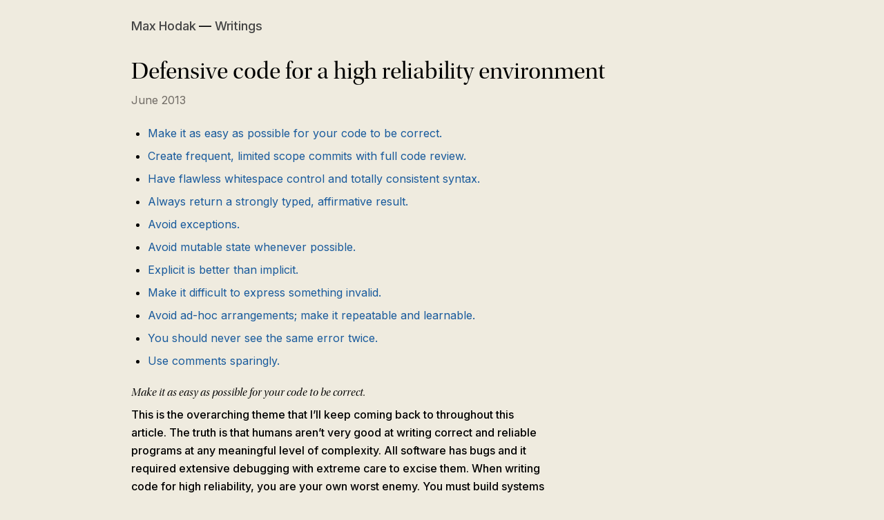

--- FILE ---
content_type: text/html; charset=UTF-8
request_url: https://maxhodak.com/writings/2013/06/17/defensive-code
body_size: 8065
content:
<!DOCTYPE html PUBLIC "-//W3C//DTD XHTML 1.0 Transitional//EN" "http://www.w3.org/TR/xhtml1/DTD/xhtml1-transitional.dtd">
<html xmlns="http://www.w3.org/1999/xhtml" xml:lang="en" lang="en">
  <head>
    <meta http-equiv="Content-Type" content="text/html; charset=utf-8" />
    <meta name="viewport" content="width=device-width, initial-scale=1" />
    <title>Max Hodak - Defensive code for a high reliability environment</title>
    <link type="text/css" rel="stylesheet" media="all" href="/css/default.css" />
    <link rel="stylesheet" href="https://use.typekit.net/lme5ved.css" />
    <link rel="preconnect" href="https://fonts.googleapis.com">
    <link rel="preconnect" href="https://fonts.gstatic.com" crossorigin>
    <link href="https://fonts.googleapis.com/css2?family=Inter:wght@300;400;500&display=swap" rel="stylesheet">
    <link rel="alternate" type="application/atom+xml" title="Max Hodak's Writings" href="/writings.xml" />
    <meta property="og:url" content="https://maxhodak.com/writings/2013/06/17/defensive-code.html" />
    <meta property="og:image" content="https://maxhodak.com/images/share_preview.jpg" />
    <meta name="twitter:card" content="summary_large_image" />
    <meta name="twitter:site" content="@maxhodak_" />
    
    <meta property="og:title" content="Defensive code for a high reliability environment" />
    <meta name="twitter:title" content="Defensive code for a high reliability environment" />
     
  </head>
  <body>
    
    <div style="max-width: 900px; margin: 0 auto">
    
      <h4 id="name">
  <span class="primary-name"><a href="/">Max Hodak</a> &mdash; </span>
  <a href='/writings/'>Writings</a>
</h4>

<h2>Defensive code for a high reliability environment</h2>

<h4 class="dateline">June 2013</h4>

<div id="post">
  <ul>
  <li><a href="#correct">Make it as easy as possible for your code to be correct.</a></li>
  <li><a href="#code-review">Create frequent, limited scope commits with full code review.</a></li>
  <li><a href="#whitespace">Have flawless whitespace control and totally consistent syntax.</a></li>
  <li><a href="#affirmative">Always return a strongly typed, affirmative result.</a></li>
  <li><a href="#exceptions">Avoid exceptions.</a></li>
  <li><a href="#mutable">Avoid mutable state whenever possible.</a></li>
  <li><a href="#explicit">Explicit is better than implicit.</a></li>
  <li><a href="#invalid">Make it difficult to express something invalid.</a></li>
  <li><a href="#ad-hoc">Avoid ad-hoc arrangements; make it repeatable and learnable.</a></li>
  <li><a href="#twice">You should never see the same error twice.</a></li>
  <li><a href="#comments">Use comments sparingly.</a></li>
</ul>

<h3 id="correct">Make it as easy as possible for your code to be correct.</h3>

<p>This is the overarching theme that I’ll keep coming back to throughout this article. The truth is that humans aren’t very good at writing correct and reliable programs at any meaningful level of complexity. All software has bugs and it required extensive debugging with extreme care to excise them. When writing code for high reliability, you are your own worst enemy. You must build systems around yourself – social and technical – to protect the code from your own human fallibility.</p>

<h3 id="code-review">Create frequent, limited scope commits with full code review.</h3>

<p>Before I get to specific technical approaches, it’s important to remember that the best checks are social. The quality of code review generally varies inversely with the volume of code to be reviewed, so it’s imperative to be commit patches of limited scope frequently for each family of edits you make.</p>

<p>GitHub is a great tool for code reviews. Reference the person you want to check your code in your commit message (for example, “added new option parsing @maxhodak”) and they’ll get an email notifying them of the commit. Inline code comments are great places to have discussions about the code. Once all issues have been fixed (as seen through Compare View), receiving a “looks good to me” or “lgtm” comment on the whole commit means you’re ready to move on.</p>

<p>Though you should commit often, don’t commit <em>too</em> often. The bar should be that all of the relevant code for a review is in a single commit. The main motivation for this is that GitHub doesn’t allow leaving comments in Compare View, so reviews of multiple commits are much more complicated than reviews of single commits. Working on branches and merging is a good way to handle this for larger features.</p>

<p>Code review is ordinarily collaborative, but you should also practice adversarial review when working in a high reliability setting. In adversarial code review, you should write your own tests, but then nominate someone else to go through your tests and add their own. This goes above and beyond simple diff-based code review: the goal is to step through the whole of the logic, not just the diff, line-by-line looking for potential issues and write tests for them. Review is done when all of these tests pass. It’s important that the test review and expansion is done by someone different that the original author of the code. Both the original developer an the opposing developer must sign the <a href="http://transcriptic.s3.amazonaws.com/device-acceptance.pdf">QA acceptance form</a> prior to deployment.</p>

<h3 id="whitespace">Have flawless whitespace control and totally consistent syntax.</h3>

<p>Bad whitespace and syntax are my <a href="http://www.snopes.com/music/artists/vanhalen.asp">brown M&amp;Ms</a>. It represents a lack of precision and care in your work; at worst, it’s indicative of fuzzy thinking, and at best it’s just sloppy. Be sure to show invisible characters in your editor. Newlines should directly follow the last visible character on that line. Indentation of empty lines should be consistent, whether it’s zero or nonzero. Whitespace and syntax are basics – if you can’t get those right, I’m not going to bother spending time going through the logic.</p>

<p>Good programmers get used to spending thousands of hours reading code, and proper syntax is much easier to read – and read correctly – than bad syntax. In addition to being sloppy, it obscures the logic and is harder to visually parse. There’s no excuse not to get it right. <strong>There is probably a widely-accepted style guide for your language. If so, you should use that.</strong></p>

<ul>
  <li>For Scala, use the <a href="http://docs.scala-lang.org/style/">official style guide</a>.</li>
  <li>For Python, follow <a href="http://www.python.org/dev/peps/pep-0008/">PEP 8</a>.</li>
  <li>For C++, follow <a href="http://google-styleguide.googlecode.com/svn/trunk/cppguide.xml">Google’s</a>.</li>
</ul>

<p>Syntax is a social contract: there’s no “right” answer for most decisions. That’s why it’s important to pick a style guide and follow it. The arguments to be had over syntax are stupid and it doesn’t really matter what you choose as long as it’s consistent; deferring to the community is an easy way to avoid these questions and simultaneously make it easier for new programmers to come in and visually parse the code base easily.</p>

<p>Another underestimated reason to get whitespace right and not screw around with tweaking it later is that seriously interferes with code reviews.</p>

<h3 id="affirmative">Always return a strongly typed, affirmative result.</h3>

<p>Functions should always return an explicit result (see <a href="#explicit">Explicit Is Better Than Implicit</a>). In most languages, unit/void return types are usually incorrect. Avoid null cases that specify an (N+1)th return type by omission.</p>

<figure class="highlight"><pre><code class="language-scala" data-lang="scala"><span class="c1">// VERY BAD</span>
<span class="k">def</span> <span class="nf">trayOpen</span><span class="k">:</span> <span class="kt">Unit</span> <span class="o">=</span> <span class="nf">query</span><span class="o">(</span><span class="s">"TRAY OPEN"</span><span class="o">)</span>

<span class="c1">// BAD</span>
<span class="k">def</span> <span class="nf">trayOpen</span><span class="k">:</span> <span class="kt">Boolean</span> <span class="o">=</span> <span class="nf">query</span><span class="o">(</span><span class="s">"TRAY OPEN"</span><span class="o">)</span> <span class="k">match</span> <span class="o">{</span>
  <span class="k">case</span> <span class="nc">Response</span><span class="o">(</span><span class="s">"OK"</span><span class="o">)</span> <span class="k">=&gt;</span> <span class="kc">true</span>
  <span class="k">case</span> <span class="n">other</span> <span class="k">=&gt;</span> <span class="kc">false</span>
<span class="o">}</span>

<span class="c1">// GOOD</span>
<span class="k">sealed</span> <span class="k">trait</span> <span class="nc">TrayState</span>
<span class="k">case</span> <span class="k">object</span> <span class="nc">TrayOpen</span> <span class="k">extends</span> <span class="nc">TrayState</span>
<span class="k">case</span> <span class="k">object</span> <span class="nc">TrayClosed</span> <span class="k">extends</span> <span class="nc">TrayState</span>
<span class="k">case</span> <span class="k">object</span> <span class="nc">TrayUnknown</span> <span class="k">extends</span> <span class="nc">TrayState</span>

<span class="k">def</span> <span class="nf">trayState</span><span class="k">:</span> <span class="kt">TrayState</span> <span class="o">=</span> <span class="nf">query</span><span class="o">(</span><span class="s">"TRAY?"</span><span class="o">)</span> <span class="k">match</span> <span class="o">{</span>
  <span class="k">case</span> <span class="nc">Response</span><span class="o">(</span><span class="s">"OPEN"</span><span class="o">)</span> <span class="k">=&gt;</span> <span class="nc">TrayOpen</span>
  <span class="k">case</span> <span class="nc">Response</span><span class="o">(</span><span class="s">"CLOSED"</span><span class="o">)</span> <span class="k">=&gt;</span> <span class="nc">TrayClosed</span>
  <span class="k">case</span> <span class="n">other</span> <span class="k">=</span> <span class="nc">TrayUnknown</span>
<span class="o">}</span>

<span class="k">def</span> <span class="nf">trayOpen</span><span class="k">:</span> <span class="kt">TrayState</span> <span class="o">=</span> <span class="n">trayState</span> <span class="k">match</span> <span class="o">{</span>
  <span class="k">case</span> <span class="nc">TrayOpen</span> <span class="k">=&gt;</span> <span class="nc">TrayOpen</span>
  <span class="k">case</span> <span class="nc">TrayUnknown</span> <span class="k">=&gt;</span> <span class="nc">TrayUnknown</span>
  <span class="k">case</span> <span class="nc">TrayClosed</span> <span class="k">=&gt;</span> <span class="nf">query</span><span class="o">(</span><span class="s">"TRAY OPEN"</span><span class="o">)</span> <span class="k">match</span> <span class="o">{</span>
    <span class="k">case</span> <span class="nc">Response</span><span class="o">(</span><span class="s">"OK"</span><span class="o">)</span> <span class="k">=&gt;</span> <span class="n">trayState</span>
    <span class="k">case</span> <span class="n">other</span> <span class="k">=&gt;</span> <span class="nc">TrayUnknown</span>
  <span class="o">}</span>
<span class="o">}</span></code></pre></figure>

<p>The last example above could still be improved: it lacks comprehensive error handling. Pattern matching conditions should be added for receiving various classes of errors that might be encountered and handling them.</p>

<h3 id="exceptions">Avoid exceptions.</h3>

<p>This is a corollary of “return an affirmative value from every function”. Exceptions are glorified GOTO statements. In the worst case, they can crash a thread and put your program into a bad state. Instead, you should handle exceptional cases in your logic. Following from the code example above:</p>

<figure class="highlight"><pre><code class="language-scala" data-lang="scala"><span class="c1">// BAD</span>
<span class="k">def</span> <span class="nf">takeReading</span><span class="k">:</span> <span class="kt">Data</span> <span class="o">=</span> <span class="o">{</span>
  <span class="n">trayOpen</span> <span class="k">match</span> <span class="o">{</span>
    <span class="k">case</span> <span class="nc">TrayOpen</span> <span class="k">=&gt;</span> <span class="n">insertSample</span> <span class="k">match</span> <span class="o">{</span>
      <span class="k">case</span> <span class="kc">true</span> <span class="k">=&gt;</span> <span class="c1">// ok</span>
      <span class="k">case</span> <span class="kc">false</span> <span class="k">=&gt;</span> <span class="k">throw</span> <span class="k">new</span> <span class="nc">Exception</span><span class="o">(</span><span class="s">"Couldn't insert sample!"</span><span class="o">)</span>
    <span class="o">}</span>
    <span class="k">case</span> <span class="n">other</span> <span class="k">=&gt;</span> <span class="k">throw</span> <span class="k">new</span> <span class="nc">Exception</span><span class="o">(</span><span class="s">"Tray didn't open!"</span><span class="o">)</span>
  <span class="o">}</span>
  <span class="nf">query</span><span class="o">(</span><span class="s">"READ foo, bar, quux"</span><span class="o">)</span> <span class="k">match</span> <span class="o">{</span>
    <span class="k">case</span> <span class="nc">Response</span><span class="o">(</span><span class="n">d</span><span class="o">)</span> <span class="k">=&gt;</span> <span class="n">d</span>
    <span class="k">case</span> <span class="nc">Error</span><span class="o">(</span><span class="n">code</span><span class="o">,</span> <span class="n">message</span><span class="o">)</span> <span class="k">=&gt;</span> <span class="n">code</span> <span class="k">match</span> <span class="o">{</span>
      <span class="k">case</span> <span class="mi">1</span> <span class="k">=&gt;</span> <span class="k">throw</span> <span class="k">new</span> <span class="nc">Exception</span><span class="o">(</span>
        <span class="s">"Got exception during read: %d %s"</span><span class="o">.</span><span class="py">format</span><span class="o">(</span><span class="n">code</span><span class="o">,</span> <span class="n">message</span><span class="o">))</span>
      <span class="c1">// etc</span>
    <span class="o">}</span>
  <span class="o">}</span>
<span class="o">}</span>

<span class="c1">// GOOD</span>
<span class="k">def</span> <span class="nf">takeReading</span><span class="k">:</span> <span class="kt">Either</span><span class="o">[</span><span class="kt">Data</span>, <span class="kt">Error</span><span class="o">]</span> <span class="k">=</span> <span class="o">{</span>
  <span class="n">trayOpen</span> <span class="k">match</span> <span class="o">{</span>
    <span class="k">case</span> <span class="nc">TrayOpen</span> <span class="k">=&gt;</span> <span class="n">insertSample</span> <span class="k">match</span> <span class="o">{</span>
      <span class="k">case</span> <span class="kc">true</span> <span class="k">=&gt;</span> <span class="c1">// ok</span>
      <span class="k">case</span> <span class="kc">false</span> <span class="k">=&gt;</span> <span class="k">return</span> <span class="nc">Right</span><span class="o">(</span><span class="nc">Error</span><span class="o">(</span><span class="mi">2</span><span class="o">,</span> <span class="s">"Couldn't insert sample"</span><span class="o">))</span>
    <span class="o">}</span>
    <span class="k">case</span> <span class="n">other</span> <span class="k">=&gt;</span> <span class="k">return</span> <span class="nc">Right</span><span class="o">(</span><span class="nc">Error</span><span class="o">(</span><span class="mi">1</span><span class="o">,</span> <span class="s">"Tray didn't open"</span><span class="o">))</span>
  <span class="o">}</span>

  <span class="c1">// take reading</span>
  <span class="nf">query</span><span class="o">(</span><span class="s">"READ foo, bar, quux"</span><span class="o">)</span> <span class="k">match</span> <span class="o">{</span>
    <span class="k">case</span> <span class="nc">Response</span><span class="o">(</span><span class="n">d</span><span class="o">)</span> <span class="k">=&gt;</span> <span class="nc">Left</span><span class="o">(</span><span class="n">d</span><span class="o">)</span>
    <span class="k">case</span> <span class="n">e</span> <span class="k">@</span> <span class="nc">Error</span><span class="o">(</span><span class="n">code</span><span class="o">,</span> <span class="n">message</span><span class="o">)</span> <span class="k">=&gt;</span> <span class="nc">Right</span><span class="o">(</span><span class="n">e</span><span class="o">)</span>
  <span class="o">}</span>
<span class="o">}</span></code></pre></figure>

<p>In this case, we use an Either monad to represent a request that might fail. Why can’t we just use <code class="language-plaintext highlighter-rouge">try/catch</code> in the calling code? Why are these two examples any different? In Java, the compiler checks for proper exception handling. The answer goes back to Rule #1: <a href="#correct">make it as easy as possible for your code to be correct</a>. Most languages don’t validate exception handling, and in Java it’s too easy to simply add <code class="language-plaintext highlighter-rouge">throws FooException</code> to your method signature and propagate the error to somewhere else where you’ve lost clarity on your logic.</p>

<p>In the “bad” example, there are two systems: the function’s return value and the exception’s GOTO logic. In the “good” example, there is one system: the function’s return value. The return type of the function includes the knowledge that the request might fail, making it easier for you to be right.</p>

<p>A simpler example may make this clearer. The following code will happily compile, despite being very incorrect:</p>

<figure class="highlight"><pre><code class="language-scala" data-lang="scala"><span class="k">def</span> <span class="nf">foo</span><span class="k">:</span> <span class="kt">Int</span> <span class="o">=</span> <span class="k">throw</span> <span class="k">new</span> <span class="nc">Exception</span><span class="o">(</span><span class="s">"I am an exception"</span><span class="o">)</span>

<span class="k">def</span> <span class="nf">bar</span> <span class="k">=</span> <span class="o">{</span>
  <span class="k">var</span> <span class="n">i</span> <span class="k">=</span> <span class="mi">0</span>
  <span class="k">val</span> <span class="nv">quux</span> <span class="k">=</span> <span class="n">foo</span>
  <span class="n">i</span> <span class="k">=</span> <span class="n">i</span> <span class="o">+</span> <span class="n">quxx</span>
<span class="o">}</span></code></pre></figure>

<p>By changing the return type to <code class="language-plaintext highlighter-rouge">Option[Int]</code>, it now becomes a compiler error, since you can’t add an integer to an option:</p>

<figure class="highlight"><pre><code class="language-scala" data-lang="scala"><span class="k">def</span> <span class="nf">foo</span><span class="k">:</span> <span class="kt">Option</span><span class="o">[</span><span class="kt">Int</span><span class="o">]</span> <span class="k">=</span> <span class="k">throw</span> <span class="k">new</span> <span class="nc">Exception</span><span class="o">(</span><span class="s">"I am an exception"</span><span class="o">)</span>

<span class="k">def</span> <span class="nf">bar</span> <span class="k">=</span> <span class="o">{</span>
  <span class="k">var</span> <span class="n">i</span> <span class="k">=</span> <span class="mi">0</span>
  <span class="k">val</span> <span class="nv">quux</span> <span class="k">=</span> <span class="n">foo</span>
  <span class="n">i</span> <span class="k">=</span> <span class="n">i</span> <span class="o">+</span> <span class="n">quxx</span>
<span class="o">}</span></code></pre></figure>

<p>The exception should be replaced by <code class="language-plaintext highlighter-rouge">None</code>, of course, but I left it there to make a point. Even if you absent-mindedly leave the exception there at first, it’s still marginally harder to be wrong.</p>

<h3 id="mutable">Avoid mutable state whenever possible.</h3>

<p>Avoiding mutable state is important to two reasons: first, it dramatically simplifies concurrency, and second it helps avoid several classes of bugs that derive from “action at a distance” errors, even in a single thread.</p>

<p>A functional style forces good habits, reduces opportunities for mistakes, and is generally cleaner than an imperative style. Compare:</p>

<figure class="highlight"><pre><code class="language-scala" data-lang="scala"><span class="c1">// BAD</span>
<span class="k">var</span> <span class="n">i</span> <span class="k">=</span> <span class="mi">0</span>
<span class="nv">mylist</span><span class="o">.</span><span class="py">foreach</span> <span class="o">{</span> <span class="n">item</span> <span class="k">=&gt;</span>
  <span class="n">i</span> <span class="k">=</span> <span class="n">i</span> <span class="o">+</span> <span class="n">item</span>
<span class="o">}</span>

<span class="c1">// GOOD</span>
<span class="k">val</span> <span class="nv">i</span> <span class="k">=</span> <span class="nv">mylist</span><span class="o">.</span><span class="py">foldLeft</span><span class="o">(</span><span class="mi">0</span><span class="o">)</span> <span class="o">{</span> <span class="o">(</span><span class="n">total</span><span class="o">,</span> <span class="n">current</span><span class="o">)</span> <span class="k">=&gt;</span>
  <span class="n">total</span> <span class="o">+</span> <span class="n">current</span>
<span class="o">}</span></code></pre></figure>

<p>Avoiding mutable state also makes it harder to get “out of sync” with an external state of the world:</p>

<figure class="highlight"><pre><code class="language-scala" data-lang="scala"><span class="k">sealed</span> <span class="k">trait</span> <span class="nc">TrayState</span>
<span class="k">case</span> <span class="k">object</span> <span class="nc">TrayOpen</span> <span class="k">extends</span> <span class="nc">TrayState</span>
<span class="k">case</span> <span class="k">object</span> <span class="nc">TrayClosed</span> <span class="k">extends</span> <span class="nc">TrayState</span>

<span class="c1">// BAD</span>
<span class="k">var</span> <span class="n">trayState</span> <span class="k">=</span> <span class="nc">TrayOpen</span>
<span class="k">def</span> <span class="nf">trayOpen</span> <span class="k">=</span> <span class="n">trayState</span> <span class="k">match</span> <span class="o">{</span>
  <span class="k">case</span> <span class="nc">TrayOpen</span> <span class="k">=&gt;</span> <span class="nc">TrayOpen</span>
  <span class="k">case</span> <span class="nc">TrayClosed</span> <span class="k">=&gt;</span> <span class="o">{</span>
    <span class="c1">// do logic</span>
    <span class="n">trayState</span> <span class="k">=</span> <span class="nc">TrayClosed</span>
  <span class="o">}</span>
<span class="o">}</span>
<span class="k">def</span> <span class="nf">trayClose</span> <span class="k">=</span> <span class="n">trayState</span> <span class="k">match</span> <span class="o">{</span>
  <span class="k">case</span> <span class="nc">TrayClosed</span> <span class="k">=&gt;</span> <span class="nc">TrayClosed</span>
  <span class="k">case</span> <span class="nc">TrayOpen</span> <span class="k">=&gt;</span> <span class="o">{</span>
    <span class="c1">// do logic</span>
    <span class="n">trayState</span> <span class="k">=</span> <span class="nc">TrayOpen</span>
  <span class="o">}</span>
<span class="o">}</span>

<span class="c1">// GOOD</span>
<span class="k">def</span> <span class="nf">trayState</span><span class="k">:</span> <span class="kt">TrayState</span> <span class="o">=</span> <span class="nf">query</span><span class="o">(</span><span class="s">"TRAY?"</span><span class="o">)</span> <span class="k">match</span> <span class="o">{</span>
  <span class="k">case</span> <span class="nc">Response</span><span class="o">(</span><span class="s">"OPEN"</span><span class="o">)</span> <span class="k">=&gt;</span> <span class="nc">TrayOpen</span>
  <span class="k">case</span> <span class="nc">Response</span><span class="o">(</span><span class="s">"CLOSED"</span><span class="o">)</span> <span class="k">=&gt;</span> <span class="nc">TrayClosed</span>
<span class="o">}</span>
<span class="k">def</span> <span class="nf">trayOpen</span><span class="k">:</span> <span class="kt">TrayState</span> <span class="o">=</span> <span class="n">trayState</span> <span class="k">match</span> <span class="o">{</span>
  <span class="k">case</span> <span class="nc">TrayOpen</span> <span class="k">=&gt;</span> <span class="nc">TrayOpen</span>
  <span class="k">case</span> <span class="nc">TrayClosed</span> <span class="k">=&gt;</span> <span class="c1">// do logic</span>
<span class="o">}</span>
<span class="k">def</span> <span class="nf">trayClose</span><span class="k">:</span> <span class="kt">TrayState</span> <span class="o">=</span> <span class="n">trayState</span> <span class="k">match</span> <span class="o">{</span>
  <span class="k">case</span> <span class="nc">TrayClosed</span> <span class="k">=&gt;</span> <span class="nc">TrayClosed</span>
  <span class="k">case</span> <span class="nc">TrayOpen</span> <span class="k">=&gt;</span> <span class="c1">// do logic</span>
<span class="o">}</span></code></pre></figure>

<p>Mutable state usually isn’t necessary. Sometimes it’s the right answer, but you should have a high level of suspicion about it. It’s usually a hint that you’re thinking about a problem the wrong way.</p>

<h3 id="explicit">Explicit is better than implicit.</h3>

<p>This applies both to naming and to logic. Take the case of receiving from a stream. You want to read messages until some condition is true and you have all of the information that you need. In this example, <code class="language-plaintext highlighter-rouge">stream.receive</code> will “tick” at least once every four seconds, emitting an <code class="language-plaintext highlighter-rouge">Empty</code> if nothing has been received in that duration. This has the potential be create an infinite loop if a timeout isn’t built around these Empty packets.</p>

<figure class="highlight"><pre><code class="language-scala" data-lang="scala"><span class="c1">// BAD</span>
<span class="k">def</span> <span class="nf">handleStream</span><span class="k">:</span> <span class="kt">Array</span><span class="o">[</span><span class="kt">Data</span><span class="o">]</span> <span class="k">=</span> <span class="o">{</span>
  <span class="k">val</span> <span class="nv">stream</span> <span class="k">=</span> <span class="nf">query</span><span class="o">(</span><span class="s">"READ foo, bar, quux"</span><span class="o">)</span>
  <span class="k">val</span> <span class="nv">buffer</span> <span class="k">=</span> <span class="nc">ListBuffer</span><span class="o">[</span><span class="kt">Data</span><span class="o">]</span>
  <span class="k">var</span> <span class="n">i</span> <span class="k">=</span> <span class="mi">0</span>
  <span class="nf">while</span><span class="o">(</span><span class="nv">stream</span><span class="o">.</span><span class="py">ready</span><span class="o">)</span> <span class="o">{</span>
    <span class="nv">stream</span><span class="o">.</span><span class="py">receive</span> <span class="k">match</span> <span class="o">{</span>
      <span class="k">case</span> <span class="nc">Response</span><span class="o">(</span><span class="n">data</span><span class="o">)</span> <span class="k">=&gt;</span> <span class="o">{</span>
        <span class="nv">buffer</span><span class="o">.</span><span class="py">append</span><span class="o">(</span><span class="n">data</span><span class="o">)</span>
      <span class="o">}</span>
      <span class="k">case</span> <span class="nc">OK</span> <span class="k">=&gt;</span> <span class="nv">stream</span><span class="o">.</span><span class="py">close</span>
      <span class="k">case</span> <span class="nc">Empty</span> <span class="k">=&gt;</span> <span class="nf">if</span><span class="o">(</span><span class="n">i</span> <span class="o">&gt;</span> <span class="mi">4</span><span class="o">)</span> <span class="o">{</span>
        <span class="nv">stream</span><span class="o">.</span><span class="py">close</span>
      <span class="o">}</span> <span class="k">else</span> <span class="o">{</span>
        <span class="n">i</span> <span class="k">=</span> <span class="n">i</span> <span class="o">+</span> <span class="mi">1</span>
      <span class="o">}</span>
    <span class="o">}</span>
  <span class="o">}</span>
  <span class="nv">buffer</span><span class="o">.</span><span class="py">toArray</span>
<span class="o">}</span></code></pre></figure>

<p>In this case, we could say that the timeout logic is <em>implicit</em>. If the programmer isn’t aware of the full semantics of this type of stream, it’s very easy to create an infinite loop by omission of the <code class="language-plaintext highlighter-rouge">case Empty</code> logic. This might be a very easy mistake to make if in tests the fixture (or real hardware) always returns data. However, a whole class of bugs will be missed in this context. What happens when the implementation of <code class="language-plaintext highlighter-rouge">query</code> and a bug is introduced leading to periodic dropping of first packets? You’ll never get another response, and be stuck receiving a lazy stream of Emptys indefinitely.</p>

<p>Another way to do this is add a required parameter to <code class="language-plaintext highlighter-rouge">query</code>, affecting the stream returned:</p>

<figure class="highlight"><pre><code class="language-scala" data-lang="scala"><span class="c1">// GOOD</span>
<span class="k">def</span> <span class="nf">handleStream</span><span class="k">:</span> <span class="kt">Array</span><span class="o">[</span><span class="kt">Data</span><span class="o">]</span> <span class="k">=</span> <span class="o">{</span>
  <span class="k">val</span> <span class="nv">stream</span> <span class="k">=</span> <span class="nf">query</span><span class="o">(</span><span class="s">"READ foo, bar, quux"</span><span class="o">,</span> <span class="mf">10.</span><span class="n">seconds</span><span class="o">)</span>
  <span class="k">val</span> <span class="nv">buffer</span> <span class="k">=</span> <span class="nc">ListBuffer</span><span class="o">[</span><span class="kt">Data</span><span class="o">]</span>
  <span class="nf">while</span><span class="o">(</span><span class="nv">stream</span><span class="o">.</span><span class="py">ready</span><span class="o">)</span> <span class="o">{</span>
    <span class="nv">stream</span><span class="o">.</span><span class="py">receive</span> <span class="k">match</span> <span class="o">{</span>
      <span class="k">case</span> <span class="nc">Response</span><span class="o">(</span><span class="n">data</span><span class="o">)</span> <span class="k">=&gt;</span> <span class="nv">buffer</span><span class="o">.</span><span class="py">append</span><span class="o">(</span><span class="n">data</span><span class="o">)</span>
      <span class="k">case</span> <span class="nc">OK</span> <span class="k">=&gt;</span> <span class="nv">stream</span><span class="o">.</span><span class="py">close</span>
    <span class="o">}</span>
  <span class="o">}</span>
  <span class="nv">buffer</span><span class="o">.</span><span class="py">toArray</span>
<span class="o">}</span></code></pre></figure>

<p>In this example, we’ve introduced a parameter governing when to automatically close the stream if no new data has been received in that duration. If this parameter is omitted, it’s a compiler error. We’ve effectively eliminated a whole class of bugs by making the timeout logic explicit. In the corner case where you <em>do</em> want a lazy stream of Empty responses for a while, you can specify a large timeout. But, it’s easier to be right.</p>

<p>Another example of explicit-versus-implicit is in typing function parameters. Compare:</p>

<figure class="highlight"><pre><code class="language-scala" data-lang="scala"><span class="c1">// BAD</span>
<span class="k">def</span> <span class="nf">moveTray</span><span class="o">(</span><span class="n">fast</span><span class="k">:</span> <span class="kt">Boolean</span><span class="o">)</span><span class="k">:</span> <span class="kt">Boolean</span>

<span class="c1">// GOOD</span>
<span class="k">sealed</span> <span class="k">trait</span> <span class="nc">MovementSpeed</span>
<span class="k">case</span> <span class="k">object</span> <span class="nc">Fast</span> <span class="k">extends</span> <span class="nc">MovementSpeed</span>
<span class="k">case</span> <span class="k">object</span> <span class="nc">Slow</span> <span class="k">extends</span> <span class="nc">MovementSpeed</span>
<span class="k">def</span> <span class="nf">moveTray</span><span class="o">(</span><span class="n">speed</span><span class="k">:</span> <span class="kt">MovementSpeed</span><span class="o">)</span><span class="k">:</span> <span class="kt">TrayState</span>

<span class="c1">// moveTray(Fast) or moveTray(Slow)</span></code></pre></figure>

<p>or:</p>

<figure class="highlight"><pre><code class="language-scala" data-lang="scala"><span class="c1">// BAD</span>
<span class="c1">// open = true, open the tray; open = false, close the tray</span>
<span class="k">def</span> <span class="nf">moveTray</span><span class="o">(</span><span class="n">open</span><span class="k">:</span> <span class="kt">Boolean</span><span class="o">)</span><span class="k">:</span> <span class="kt">Boolean</span>

<span class="c1">// BETTER</span>
<span class="k">def</span> <span class="nf">moveTray</span><span class="o">(</span><span class="n">toState</span><span class="k">:</span> <span class="kt">TrayState</span><span class="o">)</span><span class="k">:</span> <span class="kt">TrayState</span></code></pre></figure>

<p>Which is less conducive to an accidental logic error by some contributor six months from now?</p>

<h3 id="invalid">Make it difficult to express something invalid.</h3>

<p>The last example is only “better” and not “good” because TrayState as defined above has a TrayUnknown member object. Therefore, it’s possible to express something invalid. You’ll need to pattern match on toState to prevent bad things from happening. You could have ValidTrayState or something similar:</p>

<figure class="highlight"><pre><code class="language-scala" data-lang="scala"><span class="k">sealed</span> <span class="k">trait</span> <span class="nc">TrayState</span>
<span class="k">sealed</span> <span class="k">trait</span> <span class="nc">ValidTrayState</span>
<span class="k">case</span> <span class="k">object</span> <span class="nc">TrayOpen</span> <span class="k">extends</span> <span class="nc">TrayState</span> <span class="k">with</span> <span class="nc">ValidTrayState</span>
<span class="k">case</span> <span class="k">object</span> <span class="nc">TrayClosed</span> <span class="k">extends</span> <span class="nc">TrayState</span> <span class="k">with</span> <span class="nc">ValidTrayState</span>
<span class="k">case</span> <span class="k">object</span> <span class="nc">TrayUnknown</span> <span class="k">extends</span> <span class="nc">TrayState</span>

<span class="k">def</span> <span class="nf">moveTray</span><span class="o">(</span><span class="n">toState</span><span class="k">:</span> <span class="kt">ValidTrayState</span><span class="o">)</span><span class="k">:</span> <span class="kt">TrayState</span></code></pre></figure>

<p>You’d have to think carefully about this, though, or you’ll risk getting a huge proliferation of messy case classes, objects, and traits that just end up confusing things.</p>

<p>In an ideal world, it should be impossible to express something invalid.</p>

<h3 id="ad-hoc">Avoid ad-hoc arrangements; make it repeatable and learnable.</h3>

<p>The REPL has a place in trying things out interactively, but you should never into a situation where you’re repeatedly loading a REPL and pasting in a whole block of code. Instead, make an object that builds the objects you’re interest in and import that. In three months when you need to revisit that area of the codebase, you’ll have forgotten the series of incantations that led you to copy-pasting a bunch of crap onto the REPL.</p>

<p>If you have a neat series of objects that returns the objects of interest – better yet, add these as methods onto the relevant existing parts of the code being debugged – it’s much easier to come back to the correct context later on and for new people to learn the codebase. It removes a source of potential errors in the copy-pasting, too: it’s an easy mistake to change something minor, paste it back into the REPL, and forget to update the code.</p>

<h3 id="twice">You should never see the same error twice.</h3>

<p>Every time you encounter a game-breaking error, go deep and handle it in a way you believe to be thorough. You should <em>never</em> be in a situation where when something crashes you can say, “yeah that happens when X, Y, and Z are true… just foo or bar to avoid it.” If you see the same error a second time, it should be an honest surprise. For it to be an “honest surprise” you need to stop and think seriously about what caused the error and of the logic that surrounds it. A quick fix, recompilation, and green test is probably not a comprehensive solution.</p>

<h3 id="comments">Use comments sparingly.</h3>

<p>Assume that the person reading your code is a better developer than you are. Avoid comments that describe the code.</p>

<figure class="highlight"><pre><code class="language-scala" data-lang="scala"><span class="c1">// Increments by 1</span>
<span class="n">i</span> <span class="k">=</span> <span class="n">i</span> <span class="o">+</span> <span class="mi">1</span>

<span class="c1">// What I want to do:</span>
<span class="c1">// Execute the query</span>
<span class="c1">// Parse the results</span>
<span class="k">val</span> <span class="nv">data</span> <span class="k">=</span> <span class="nf">query</span><span class="o">(</span><span class="s">"foo bar"</span><span class="o">)</span>
<span class="nf">parse</span><span class="o">(</span><span class="n">data</span><span class="o">)</span></code></pre></figure>

<figure class="highlight"><pre><code class="language-cpp" data-lang="cpp"><span class="c1">// magic</span>
<span class="n">i</span> <span class="o">=</span> <span class="mh">0x5f3759df</span> <span class="o">-</span> <span class="p">(</span> <span class="n">i</span> <span class="o">&gt;&gt;</span> <span class="mi">1</span> <span class="p">);</span>
<span class="n">y</span> <span class="o">=</span> <span class="n">_</span> <span class="p">(</span> <span class="kt">float</span> <span class="n">_</span> <span class="p">)</span> <span class="o">&amp;</span><span class="n">i</span><span class="p">;</span>
<span class="n">y</span> <span class="o">=</span> <span class="n">y</span> <span class="nf">_</span> <span class="p">(</span> <span class="n">threehalfs</span> <span class="o">-</span> <span class="p">(</span> <span class="n">x2</span> <span class="n">_</span> <span class="n">y</span> <span class="err">\</span><span class="o">*</span> <span class="n">y</span> <span class="p">)</span> <span class="p">);</span></code></pre></figure>

<p>Good comments add information that isn’t already in the code.</p>

<figure class="highlight"><pre><code class="language-scala" data-lang="scala"><span class="c1">// the time the device is expected to be busy in microseconds</span>
<span class="k">val</span> <span class="nv">time</span> <span class="k">=</span> <span class="s">"BY#28000"</span><span class="o">.</span><span class="py">substring</span><span class="o">(</span><span class="mi">3</span><span class="o">).</span><span class="py">toInt</span>

<span class="c1">// a unit vector pointing along the plate from well 1 toward well 12</span>
<span class="k">val</span> <span class="nv">orientation</span><span class="k">:</span> <span class="o">(</span><span class="kt">Int</span><span class="o">,</span> <span class="kt">Int</span><span class="o">)</span></code></pre></figure>

<figure class="highlight"><pre><code class="language-cpp" data-lang="cpp"><span class="c1">// http://en.wikipedia.org/wiki/Fast_inverse_square_root</span>
<span class="n">i</span> <span class="o">=</span> <span class="mh">0x5f3759df</span> <span class="o">-</span> <span class="p">(</span> <span class="n">i</span> <span class="o">&gt;&gt;</span> <span class="mi">1</span> <span class="p">);</span>
<span class="n">y</span> <span class="o">=</span> <span class="n">_</span> <span class="p">(</span> <span class="kt">float</span> <span class="n">_</span> <span class="p">)</span> <span class="o">&amp;</span><span class="n">i</span><span class="p">;</span>
<span class="n">y</span> <span class="o">=</span> <span class="n">y</span> <span class="nf">_</span> <span class="p">(</span> <span class="n">threehalfs</span> <span class="o">-</span> <span class="p">(</span> <span class="n">x2</span> <span class="n">_</span> <span class="n">y</span> <span class="err">\</span><span class="o">*</span> <span class="n">y</span> <span class="p">)</span> <span class="p">);</span></code></pre></figure>

<p><strong>As a rule of thumb, well-written code should be self-explanatory.</strong> Good programmers are used to reading code and they don’t need an English translation to help them out. In fact, grey or blue noise scattered everywhere significantly distracts from reading the code.</p>

<p>A major exception to these rules is when the comments are necessary for generating documentation. Many systems, like rdoc, javadoc, scaladoc, and so on, can parse comment blocks to generate very useful HTML documentation. Those are often ok, especially for code that’s used by more than a handful of people, despite the noise it adds to the file. Remember that these block comments are liabilities: they rapidly become out of date and require active maintenance to stay relevant.</p>

</div>

<ul class="footer-nav" style="padding-top: 36px">
  <li><a href='/'>Front Matter</a></li>
  <li><a href='/about'>About</a></li>
  <li><a href='/writings/'>Writings</a></li>
  <li><a href='/photography/'>Photography</a></li>
  <li><a href='/contact'>Contact</a></li>
  <li><a href="http://www.github.com/maxhodak">Code</a></li>
  <li><span style="color: #9c978e">&copy; 2008 - 2026</span></li>
</ul>

    </div>
    <script type="text/x-mathjax-config">
      MathJax.Hub.Config({
        extensions: ["tex2jax.js"],
        jax: ["input/TeX", "output/HTML-CSS"],
        tex2jax: {
          inlineMath: [ ['$','$'], ["\\(","\\)"] ],
          displayMath: [ ['$$','$$'], ["\\[","\\]"] ],
          processEscapes: true
        },
        "HTML-CSS": { availableFonts: ["TeX"] }
      });
    </script>
    <script
      src="https://cdn.mathjax.org/mathjax/latest/MathJax.js?config=TeX-AMS-MML_HTMLorMML"
      type="text/javascript"
    ></script>
  </body>
</html>


--- FILE ---
content_type: text/css; charset=UTF-8
request_url: https://maxhodak.com/css/default.css
body_size: 3194
content:
html,body,div,span,applet,object,iframe,h1,h2,h3,h4,h5,h6,p,blockquote,pre,a,abbr,acronym,address,big,cite,code,del,dfn,em,font,img,ins,kbd,q,s,samp,small,strike,strong,sub,sup,tt,var,b,u,i,center,dl,dt,dd,ol,ul,li,fieldset,form,label,legend,table,caption,tbody,tfoot,thead,tr,th,td{margin:0;padding:0;border:0;outline:0;font-size:100%;vertical-align:baseline;background:transparent}ol,ul{line-height:1.5;list-style:none}blockquote,q{quotes:none}blockquote:before,blockquote:after,q:before,q:after{content:"";content:none}:focus{outline:0}ins{text-decoration:none}del{text-decoration:line-through}sub,sup{font-size:75%;line-height:0;position:relative}sup{top:-0.5em}sub{bottom:-0.25em}table{border-collapse:collapse;border-spacing:0}body{background-color:#efebdf;line-height:1.5;padding:24px;font-family:-apple-system,BlinkMacSystemFont,"Inter","Segoe UI",Roboto,sans-serif;font-weight:400;font-style:normal;color:#000;-webkit-font-smoothing:antialiased;-moz-osx-font-smoothing:grayscale}small{font-size:12px}h1{font-family:"utopia-std-display","Georgia",serif;font-style:normal;font-weight:400;font-size:45px;margin-bottom:12px}.heading,h2{font-family:"utopia-std-display","Georgia",serif;font-weight:400;font-size:35px;margin-top:32px;margin-bottom:8px;line-height:1.2}.sub-heading{font-family:"utopia-std-display","Georgia",serif;font-weight:400;line-height:1.3;font-size:20px;margin-bottom:8px;color:#777}h3{font-family:"utopia-std-display","Georgia",serif;font-weight:400;line-height:1.3;font-style:italic;color:#000;margin-top:24px;margin-bottom:8px}h5{font-family:"utopia-std-display","Georgia",serif;font-weight:400;color:#000;text-decoration:underline;margin-top:24px;margin-bottom:8px}h5.with-margin-top{margin-top:24px}div.heading a{color:inherit;text-decoration:none}div.heading a:hover{text-decoration:underline}p{font-family:-apple-system,BlinkMacSystemFont,"Inter","Segoe UI",Roboto,sans-serif;font-weight:450;font-size:16px;line-height:1.65;text-align:left;margin:0}p+p{margin-top:16px}a{text-decoration:none;color:#185a9c}a:hover{text-decoration:underline;color:inherit}h4#name{font-family:-apple-system,BlinkMacSystemFont,"Inter","Segoe UI",Roboto,sans-serif;font-size:18px;font-weight:500;letter-spacing:-0.01em}h4#name a{color:#444}blockquote{margin:16px 0;border-left:3px solid #ccc;padding-left:16px;line-height:1.7;color:#706b65}blockquote p{line-height:1.7;margin-top:0}blockquote p+p{margin-top:12px}ul.bulleted{margin-top:12px;margin-bottom:16px;list-style:disc;line-height:1.6;text-align:left;margin-left:24px}ul.bulleted>li+li{margin-top:8px}ul.inline-bulleted{display:flex}ul.inline-bulleted>li{list-style:none;display:flex}ul.inline-bulleted>li:after{content:"\2022";font-size:14px;color:#706b65;padding-left:12px;margin-right:12px}ul.inline-bulleted>li:last-child:after{content:none}@media (max-width: 800px){ul.inline-bulleted{display:block}ul.inline-bulleted li:after{content:none}}ul.footer-nav{display:flex;flex-wrap:wrap;gap:24px}ul.footer-nav>li{list-style:none}@media (max-width: 800px){ul.footer-nav{gap:16px}}.dateline{color:#706b65;font-family:-apple-system,BlinkMacSystemFont,"Inter","Segoe UI",Roboto,sans-serif;font-style:normal;font-weight:400;margin:0 0 24px}.series_letter{color:#706b65;font-family:"SF Mono",ui-monospace,"Monaco","Cascadia Code","Consolas",monospace;font-weight:400;font-style:normal;font-size:12px;display:inline-block;vertical-align:middle;line-height:1.5}li .date{color:#706b65}.footnote{color:#706b65;font-size:14px}.footnote a{color:inherit;text-decoration:underline}.primary-name{display:inline}.splash-headline{font-size:24px;line-height:1.4;padding-top:12px}.width-900{width:900px}.width-700{width:700px}.width-500{width:500px}.width-250{width:250px}.padding-top{padding-top:16px}.extra-padding-top{padding-top:32px}.padding-bottom{padding-bottom:16px}.extra-padding-bottom{padding-bottom:32px}.flex-content-block{display:flex;flex-wrap:wrap;align-items:flex-start;gap:24px}.flex-content-block>div.sidebar{max-width:450px}@media (max-width: 667px){.flex-content-block>div{min-width:100%}}.index-header{margin-bottom:16px}.section,#related{margin-top:15px}.divider{text-align:center;letter-spacing:20px;width:500px}.contains-line-list{max-width:600px}.inline-link-list{margin-right:16px}.inline-link-list:first-child{margin-left:0}.alert{padding:12px}.alert.download{color:#333;background-color:#dfebf5;border:1px solid #919ea8}.alert.blue{color:#333;background-color:#dfebf5}.table{border-collapse:collapse !important;width:500px;font-size:14px}.table>thead>tr>th,.table>tbody>tr>th,.table>tfoot>tr>th,.table>thead>tr>td,.table>tbody>tr>td,.table>tfoot>tr>td{padding:8px;line-height:1.5;vertical-align:top;border-top:1px solid #ddd}.table>thead>tr>th{vertical-align:bottom;border-bottom:2px solid #ddd;text-align:left}.table>caption+thead>tr:first-child>th,.table>colgroup+thead>tr:first-child>th,.table>thead:first-child>tr:first-child>th,.table>caption+thead>tr:first-child>td,.table>colgroup+thead>tr:first-child>td,.table>thead:first-child>tr:first-child>td{border-top:0}.table>tbody+tbody{border-top:2px solid #ddd}.table .table{background-color:#ffffff}.table-bordered th,.table-bordered td{border:1px solid #ddd !important}.caption{font-size:14px;font-style:italic;color:#706b65;text-align:center}.caption img{text-align:center;display:block;margin:0 auto}.caption.center{width:600px;text-align:center}.inline-photo{max-width:600px}ul.article-category-helper{margin:12px 0}ul.article-category-helper>li{margin-bottom:8px;color:#888}ul.article-category-helper>li>div:first-child{width:20px;margin-right:8px;float:left;border:1px solid #ccc}.article-category-primary{background-color:#daeef7}.article-category-secondary{background-color:#daf5ef}.article-category-meta{background-color:#f7f7f7}ul.content-list>li>p{text-align:left;margin:0;padding-top:5px;line-height:26px}ul.content-list>li.block-article{border:1px solid #ccc;padding:16px;width:600px}ul.content-list>li.block-article+li.block-article{margin-top:24px}ul.content-list>li.block-article:first-child{margin-top:16px}ul.content-list>li.block-article>p:first-child{margin-top:0}ul.content-list>li.block-article>p.metadata{font-size:12px}.nav_current{text-decoration:underline;color:#777}#photos{position:absolute;top:80px;left:670px}#photos>.photo{text-align:right}#post,#story{min-height:300px}#post{max-width:600px}#post>ul,#post>ol{margin:16px 0;margin-left:24px;list-style:disc;line-height:1.6;text-align:left;max-width:inherit}#post>ul>li+li,#post>ol>li+li{margin-top:8px}#post>ol{list-style:decimal}#post>ol>li{padding-left:4px}#post>p,#post>h3{max-width:600px}#post>p+p{margin-top:16px}#post.trip>p{line-height:1.5}#post>pre{font-size:0.8em;margin:16px 0}#post h4{margin-top:32px;margin-bottom:8px}#post hr{width:600px;border:none;border-top:1px solid #ccc;margin:32px 0}#story>p,#story>h3{max-width:600px}#story>p+p{margin-top:16px}#concepts{color:#aaa}#concepts>#name{color:#000}#concepts>#name a{color:#000}#concepts>.sub-heading{color:#aaa}#concepts a{color:#aaa}#concepts>ul{margin:12px 0 16px;margin-left:24px;list-style:disc;font-size:14px;line-height:1.5;text-align:left}#concepts>ul>li+li{margin-top:4px}#reading-list-header{margin-bottom:16px}#reading-list{min-height:300px;margin-top:24px}#reading-list>pre{font-size:0.8em;margin:16px 0}#reading-list hr{width:600px;border:none;border-top:1px solid #ccc;margin:24px 0}#reading-list .review>p{max-width:850px}#reading-list .review>p+p{margin-top:16px}#reading-list .review>p:first-child{margin-top:0}#reading-list>#list>.item>h3{margin-top:24px;margin-bottom:4px;font-size:20px;font-style:normal;line-height:1.4}#reading-list>#list>.item>h3 .date{display:inline-block;width:55px}#reading-list>#list>.item>h3 .title{padding-left:12px;display:inline-block;border-left:3px solid #ccc}#reading-list>#list>.item>h3 .title a{text-decoration:none}#reading-list>#list>.item>h3 .title a:hover{text-decoration:underline}#reading-list>#list>.item>h4{padding-left:12px;font-weight:normal;font-size:14px;line-height:1.5;border-left:3px solid #ccc;margin-bottom:12px}#reading-list #filters{font-size:14px;margin-bottom:16px}#reading-list #filters a{cursor:pointer}#reading-list #filters a.show-disabled{color:#888}#reading-list #filters span.show-hidden{display:none}#reading-explanation{margin-top:24px}.photography-content{display:flex;flex-wrap:wrap;align-items:flex-start;flex-flow:row wrap;justify-content:flex-start}.photography-content>.photography-item{margin-top:12px;margin-right:12px;height:250px}@media (max-width: 667px){.photography-content>.photography-item{margin-top:8px;margin-right:8px;height:auto}}.photography-item img{max-height:100%;object-fit:cover;vertical-align:bottom}@media (max-width: 667px){.photography-item img{width:100%}}#splash,#cv{max-width:800px}#splash p,#cv p{font-size:16px;line-height:1.6}#splash>p+p{margin-top:16px}.splash-container{margin:0 auto}.splash-layout{display:grid;grid-template-columns:200px 1fr;grid-template-rows:auto auto auto;gap:1rem 2rem}.splash-photo{grid-column:1;grid-row:1;width:200px;margin-top:0.5rem}.splash-nav{grid-column:1;grid-row:2;display:flex;flex-direction:column}.splash-nav a{display:block}.splash-content{grid-column:2;grid-row:1 / 4}.splash-content p{margin-bottom:1rem}.splash-content p:last-child{margin-bottom:0}.splash-copyright{grid-column:1;grid-row:3;font-family:-apple-system,BlinkMacSystemFont,"Inter","Segoe UI",Roboto,sans-serif;font-size:14px;color:#706b65;margin-top:1rem}@media (max-width: 667px){.splash-layout{display:flex;flex-direction:column;gap:0}.splash-photo{order:1;width:260px;margin-bottom:1.5rem}.splash-content{order:2;margin-bottom:1.5rem}.splash-nav{order:3;flex-direction:row;flex-wrap:wrap;gap:16px;margin-bottom:1.5rem}.splash-nav a{display:inline}.splash-copyright{order:4;margin-top:0}}.cv-item{margin-bottom:24px}.cv-item h4{font-family:-apple-system,BlinkMacSystemFont,"Inter","Segoe UI",Roboto,sans-serif;font-size:18px;font-weight:600;margin-bottom:2px;color:#000;letter-spacing:-0.01em}.cv-item .dates{font-family:-apple-system,BlinkMacSystemFont,"Inter","Segoe UI",Roboto,sans-serif;font-weight:400;color:#706b65;font-size:14px;margin-bottom:8px}.cv-item p{margin-top:8px;line-height:1.65}.cv-item p+p{margin-top:12px}.cv-item ul{margin-top:8px}.cv-item ul li{margin-bottom:4px;line-height:1.5}.consciousness-faq>section{margin-bottom:32px}.consciousness-faq>section+section{margin-top:32px}#footer{font-family:-apple-system,BlinkMacSystemFont,"Inter","Segoe UI",Roboto,sans-serif;font-size:14px;margin-top:48px;color:#706b65}#footer a{color:#000}#relevant a{color:#000}.highlight .hll{background-color:#ffc}.highlight .c{color:#999}.highlight .err{color:#a00}.highlight .k{color:#069}.highlight .o{color:#555}.highlight .cm{color:#999}.highlight .cp{color:#099}.highlight .c1{color:#999}.highlight .cs{color:#999}.highlight .gd{background-color:#fcc;border:1px solid #c00}.highlight .ge{font-style:italic}.highlight .gr{color:red}.highlight .gh{color:#030}.highlight .gi{background-color:#cfc;border:1px solid #0c0}.highlight .go{color:#aaa}.highlight .gp{color:#009}.highlight .gu{color:#030}.highlight .gt{color:#9c6}.highlight .kc{color:#069}.highlight .kd{color:#069}.highlight .kn{color:#069}.highlight .kp{color:#069}.highlight .kr{color:#069}.highlight .kt{color:#078}.highlight .m{color:#f60}.highlight .s{color:#d44950}.highlight .na{color:#4f9fcf}.highlight .nb{color:#366}.highlight .nc{color:#0a8}.highlight .no{color:#360}.highlight .nd{color:#99f}.highlight .ni{color:#999}.highlight .ne{color:#c00}.highlight .nf{color:steelblue}.highlight .nl{color:#99f}.highlight .nn{color:#080}.highlight .nt{color:#2f6f9f}.highlight .nv{color:#033}.highlight .ow{color:#000}.highlight .w{color:#bbb}.highlight .mf{color:#f60}.highlight .mh{color:#f60}.highlight .mi{color:#f60}.highlight .mo{color:#f60}.highlight .sb{color:#c30}.highlight .sc{color:#c30}.highlight .sd{color:#c30;font-style:italic}.highlight .s2{color:#c30}.highlight .se{color:#c30}.highlight .sh{color:#c30}.highlight .si{color:#a00}.highlight .sx{color:#c30}.highlight .sr{color:#3aa}.highlight .s1{color:#c30}.highlight .ss{color:#fc3}.highlight .bp{color:#366}.highlight .vc{color:#033}.highlight .vg{color:#033}.highlight .vi{color:#033}.highlight .il{color:#f60}.css .o,.css .o+.nt,.css .nt+.nt{color:#999}@media (prefers-color-scheme: dark){body{background-color:#2d3139;color:#e8e8e8}h1,h2,h3,h4,h5,h6{color:#e8e8e8}.heading,h2{color:#e8e8e8}.sub-heading{color:#b0b0b0}h3{color:#e8e8e8}h5{color:#e8e8e8}p{color:#e8e8e8}a{color:#6ba3d6}a:hover{color:#e8e8e8}h4#name{color:#e8e8e8}h4#name a{color:#d0d0d0}.dateline,.series_letter,li .date,.footnote{color:#a0a0a0}.footnote a{color:#a0a0a0}blockquote{border-left-color:#4a4f5a;color:#909090}blockquote p{color:#909090}ul.inline-bulleted>li:after{color:#a0a0a0}.alert.download{color:#e8e8e8;background-color:#2a3a4a;border-color:#4a5a6a}.alert.blue{color:#e8e8e8;background-color:#2a3a4a}.table>thead>tr>th,.table>tbody>tr>th,.table>tfoot>tr>th,.table>thead>tr>td,.table>tbody>tr>td,.table>tfoot>tr>td{border-top-color:#4a4f5a}.table>thead>tr>th{border-bottom-color:#4a4f5a}.table>tbody+tbody{border-top-color:#4a4f5a}.table .table{background-color:#2d3139}.table-bordered th,.table-bordered td{border-color:#4a4f5a !important}.caption{color:#a0a0a0}ul.article-category-helper>li{color:#909090}ul.article-category-helper>li>div:first-child{border-color:#4a4f5a}.article-category-primary{background-color:#2a3a4a}.article-category-secondary{background-color:#2a4a3a}.article-category-meta{background-color:#3a3a3a}ul.content-list>li.block-article{border-color:#4a4f5a}.nav_current{color:#b0b0b0}#post hr,#reading-list hr{border-color:#4a4f5a}#concepts{color:gray}#concepts>#name{color:#e8e8e8}#concepts>#name a{color:#e8e8e8}#concepts>.sub-heading{color:gray}#concepts a{color:gray}#reading-list>#list>.item>h3 .title{border-left-color:#4a4f5a}#reading-list>#list>.item>h4{border-left-color:#4a4f5a}#reading-list #filters a.show-disabled{color:#909090}.cv-item h4{color:#e8e8e8}.cv-item .dates{color:#a0a0a0}#footer{color:#a0a0a0}#footer a{color:#e8e8e8}#relevant a{color:#e8e8e8}.highlight .hll{background-color:#3a3f4a}.highlight .c{color:#6a737d}.highlight .err{color:#f97583}.highlight .k{color:#79b8ff}.highlight .o{color:#b392f0}.highlight .cm{color:#6a737d}.highlight .cp{color:#85e89d}.highlight .c1{color:#6a737d}.highlight .cs{color:#6a737d}.highlight .gd{background-color:#86181d;border-color:#86181d}.highlight .gi{background-color:#144620;border-color:#144620}.highlight .go{color:#6a737d}.highlight .gp{color:#79b8ff}.highlight .gu{color:#85e89d}.highlight .kc{color:#79b8ff}.highlight .kd{color:#79b8ff}.highlight .kn{color:#79b8ff}.highlight .kp{color:#79b8ff}.highlight .kr{color:#79b8ff}.highlight .kt{color:#79b8ff}.highlight .m{color:#ffab70}.highlight .s{color:#9ecbff}.highlight .na{color:#b392f0}.highlight .nb{color:#79b8ff}.highlight .nc{color:#85e89d}.highlight .no{color:#79b8ff}.highlight .nd{color:#b392f0}.highlight .ne{color:#85e89d}.highlight .nf{color:#b392f0}.highlight .nl{color:#79b8ff}.highlight .nn{color:#85e89d}.highlight .nt{color:#85e89d}.highlight .nv{color:#79b8ff}.highlight .ow{color:#79b8ff}.highlight .w{color:#6a737d}.highlight .mf{color:#ffab70}.highlight .mh{color:#ffab70}.highlight .mi{color:#ffab70}.highlight .mo{color:#ffab70}.highlight .sb{color:#9ecbff}.highlight .sc{color:#9ecbff}.highlight .sd{color:#9ecbff}.highlight .s2{color:#9ecbff}.highlight .se{color:#ffab70}.highlight .sh{color:#9ecbff}.highlight .si{color:#9ecbff}.highlight .sx{color:#9ecbff}.highlight .sr{color:#dbedff}.highlight .s1{color:#9ecbff}.highlight .ss{color:#ffab70}.highlight .bp{color:#79b8ff}.highlight .vc{color:#79b8ff}.highlight .vg{color:#79b8ff}.highlight .vi{color:#79b8ff}.highlight .il{color:#ffab70}.css .o,.css .o+.nt,.css .nt+.nt{color:#6a737d}}

/*# sourceMappingURL=default.css.map */